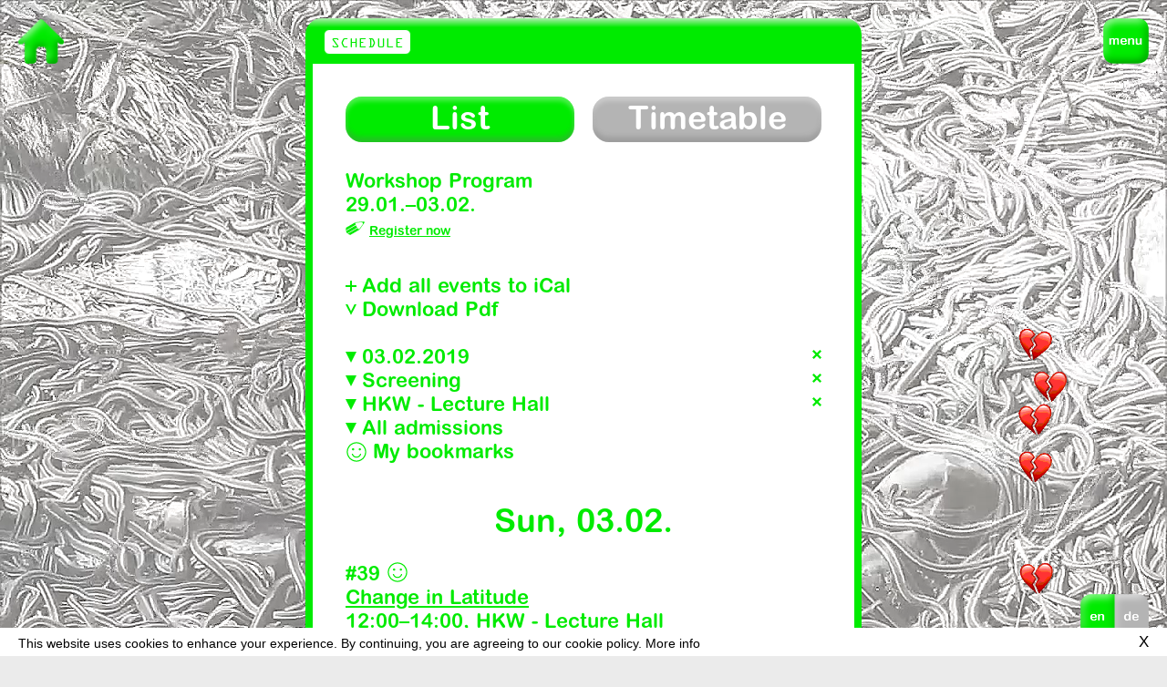

--- FILE ---
content_type: text/html; charset=utf-8
request_url: https://2019.transmediale.de/events/schedule/2019?field_festival_day=9051&taxonomy_vocabulary_3_tid=144&taxonomy_vocabulary_20_tid=584&field_admission_tid=All&flagged=All
body_size: 7535
content:
<!DOCTYPE html>
<html lang="en" dir="ltr">
<head>
  <meta http-equiv="Content-Type" content="text/html; charset=utf-8" />
<meta name="Generator" content="Drupal 7 (http://drupal.org)" />
  <title>Schedule 2019 | transmediale festival 2019</title>
  <meta name="viewport" content="width=device-width">
  <script>
  if ('visibilityState' in document) {
    // add enhanced class for styling in CSS
    document.documentElement.classList.add('enhanced');
  }
  </script>
    	<link href="/sites/default/themes/tm_19/css/style.css" rel="stylesheet" type="text/css" />
    <link href="/sites/all/modules/field_slideshow/field_slideshow.css" rel="stylesheet" type="text/css" />
    <link rel="stylesheet" href="/sites/all/libraries/mediaelement/build/mediaelementplayer.min.css?ocvkhc">
  <script type="text/javascript" src="https://2019.transmediale.de/sites/default/files/public/js/js_Pt6OpwTd6jcHLRIjrE-eSPLWMxWDkcyYrPTIrXDSON0.js"></script>
<script type="text/javascript" src="https://2019.transmediale.de/sites/default/files/public/js/js_nltJA8sLaGmcS4QPSe6q7H5XRHtUVfHGJeKB4GJa1m4.js"></script>
<script type="text/javascript" src="https://2019.transmediale.de/sites/default/files/public/js/js_mrlq5jHUOsaNeSQ32oC4yxr4RJVpqEYRl-EaalpdHHk.js"></script>
<script type="text/javascript" src="https://2019.transmediale.de/sites/default/files/public/js/js_pHSYcpqTuFqkzWSzDlKDI5Q2XCnHOhkI1cfMIaOn3MQ.js"></script>
<script type="text/javascript">
<!--//--><![CDATA[//><!--
jQuery.extend(Drupal.settings, {"basePath":"\/","pathPrefix":"","setHasJsCookie":0,"ajaxPageState":{"theme":"tm_19","theme_token":"EFIDlmm2clAOHczAubMu71r9eKP_OXhc3NuWm49NGBU","jquery_version":"1.12","jquery_version_token":"BXZKATe7IPMYam-nLXPj2Yxr-zAqcwAGggI0WMALRzY","js":{"sites\/all\/modules\/jquery_update\/replace\/jquery\/1.12\/jquery.min.js":1,"misc\/jquery-extend-3.4.0.js":1,"misc\/jquery-html-prefilter-3.5.0-backport.js":1,"misc\/jquery.once.js":1,"misc\/drupal.js":1,"sites\/all\/modules\/jquery_update\/js\/jquery_browser.js":1,"sites\/all\/modules\/jquery_update\/replace\/ui\/ui\/minified\/jquery.ui.core.min.js":1,"misc\/jquery.ba-bbq.js":1,"modules\/overlay\/overlay-parent.js":1,"sites\/all\/modules\/jquery_update\/replace\/ui\/external\/jquery.cookie.js":1,"sites\/all\/modules\/jquery_update\/replace\/jquery.form\/4\/jquery.form.min.js":1,"misc\/form-single-submit.js":1,"misc\/ajax.js":1,"sites\/all\/modules\/jquery_update\/js\/jquery_update.js":1,"sites\/default\/modules\/transmediale\/js\/pathologic.js":1,"sites\/all\/modules\/jcaption\/jcaption.js":1,"sites\/all\/modules\/better_exposed_filters\/better_exposed_filters.js":1,"sites\/all\/modules\/ctools\/js\/auto-submit.js":1,"sites\/all\/modules\/views_load_more\/views_load_more.js":1,"sites\/all\/modules\/flag\/theme\/flag.js":1,"sites\/all\/modules\/views\/js\/base.js":1,"misc\/progress.js":1,"sites\/all\/modules\/views\/js\/ajax_view.js":1},"css":{"modules\/system\/system.base.css":1,"modules\/system\/system.menus.css":1,"modules\/system\/system.messages.css":1,"modules\/system\/system.theme.css":1,"misc\/ui\/jquery.ui.core.css":1,"misc\/ui\/jquery.ui.theme.css":1,"modules\/overlay\/overlay-parent.css":1,"modules\/field\/theme\/field.css":1,"sites\/default\/modules\/footnotes\/footnotes.css":1,"modules\/node\/node.css":1,"modules\/user\/user.css":1,"sites\/all\/modules\/views\/css\/views.css":1,"sites\/all\/modules\/ckeditor\/css\/ckeditor.css":1,"sites\/all\/modules\/ctools\/css\/ctools.css":1,"sites\/all\/modules\/panels\/css\/panels.css":1,"sites\/all\/modules\/flag\/theme\/flag.css":1,"modules\/locale\/locale.css":1,"sites\/default\/themes\/tm_19\/css\/style.css":1,"sites\/default\/themes\/tm_19\/css\/tmp.css":1,"sites\/default\/themes\/tm_19\/css\/print.css":1}},"jcaption":{"jcaption_selectors":[".content .content img",".field-name-field-festival-text img",".node-type-image .field-name-field-image img"],"jcaption_alt_title":"title","jcaption_requireText":1,"jcaption_copyStyle":1,"jcaption_removeStyle":1,"jcaption_removeClass":1,"jcaption_removeAlign":1,"jcaption_copyAlignmentToClass":0,"jcaption_copyFloatToClass":1,"jcaption_copyClassToClass":1,"jcaption_autoWidth":1,"jcaption_keepLink":0,"jcaption_styleMarkup":"","jcaption_animate":0,"jcaption_showDuration":"200","jcaption_hideDuration":"200"},"overlay":{"paths":{"admin":"node\/*\/webform\nnode\/*\/webform\/*\nnode\/*\/webform-results\nnode\/*\/webform-results\/*\nnode\/*\/submission\/*\nfield-collection\/*\/*\/edit\nfield-collection\/*\/*\/delete\nfield-collection\/*\/add\/*\/*\nmedia\/*\/edit\nmedia\/*\/multiedit\nmedia\/*\/delete\nmedia\/browser\nmedia\/browser\/*\nnode\/*\/edit\nnode\/*\/delete\nnode\/*\/revisions\nnode\/*\/revisions\/*\/revert\nnode\/*\/revisions\/*\/delete\nnode\/add\nnode\/add\/*\noverlay\/dismiss-message\nadmin\nadmin\/*\nbatch\ntaxonomy\/term\/*\/edit\nuser\/*\/cancel\nuser\/*\/edit\nuser\/*\/edit\/*\nnode\/*\/modal\ntaxonomy\/*\/translate\ntaxonomy\/*\/translate\/*\nnode\/*\/translate","non_admin":"admin\/structure\/block\/demo\/*\nadmin\/reports\/status\/php"},"pathPrefixes":["de"],"ajaxCallback":"overlay-ajax"},"better_exposed_filters":{"datepicker":false,"slider":false,"settings":[],"autosubmit":false,"views":{"2019_events":{"displays":{"page":{"filters":{"field_festival_day":{"required":false},"taxonomy_vocabulary_3_tid":{"required":false},"taxonomy_vocabulary_20_tid":{"required":false},"field_admission_tid":{"required":false},"flagged":{"required":false}}}}}}},"urlIsAjaxTrusted":{"https:\/\/2019.transmediale.de\/events\/schedule\/2019":true,"\/views\/ajax":true},"flag":{"anonymous":true,"templates":{"bookmarks_53986":"\u003Cspan class=\u0022flag-wrapper flag-bookmarks flag-bookmarks-53986\u0022\u003E\n      \u003Ca href=\u0022\/flag\/unflag\/bookmarks\/53986?destination=events\/schedule\/2019%3Ffield_festival_day%3D9051%26taxonomy_vocabulary_3_tid%3D144%26taxonomy_vocabulary_20_tid%3D584%26field_admission_tid%3DAll%26flagged%3DAll\u0026amp;token=a44b39fe96a2659d3ccb13262361dfc7\u0022 title=\u0022Unbookmark this item\u0022 class=\u0022flag unflag-action flag-link-toggle\u0022 rel=\u0022nofollow\u0022\u003Eunbookmark\u003C\/a\u003E\u003Cspan class=\u0022flag-throbber\u0022\u003E\u0026nbsp;\u003C\/span\u003E\n    \u003C\/span\u003E\n","bookmarks_53932":"\u003Cspan class=\u0022flag-wrapper flag-bookmarks flag-bookmarks-53932\u0022\u003E\n      \u003Ca href=\u0022\/flag\/unflag\/bookmarks\/53932?destination=events\/schedule\/2019%3Ffield_festival_day%3D9051%26taxonomy_vocabulary_3_tid%3D144%26taxonomy_vocabulary_20_tid%3D584%26field_admission_tid%3DAll%26flagged%3DAll\u0026amp;token=d54779c137f9dcdc97b3ed1fbfd6567e\u0022 title=\u0022Unbookmark this item\u0022 class=\u0022flag unflag-action flag-link-toggle\u0022 rel=\u0022nofollow\u0022\u003Eunbookmark\u003C\/a\u003E\u003Cspan class=\u0022flag-throbber\u0022\u003E\u0026nbsp;\u003C\/span\u003E\n    \u003C\/span\u003E\n"}},"views":{"ajax_path":"\/views\/ajax","ajaxViews":{"views_dom_id:249576b6e2155979fcfc137b382d90ca":{"view_name":"2019_events","view_display_id":"page","view_args":"","view_path":"events\/schedule\/2019","view_base_path":"events\/schedule\/2019","view_dom_id":"249576b6e2155979fcfc137b382d90ca","pager_element":0}}}});
//--><!]]>
</script>
  
  <link rel="shortcut icon" href="/sites/default/themes/tm_19/img/icons/favicon.ico" type="image/x-icon" />
  <link rel="apple-touch-icon" sizes="57x57" href="/sites/default/themes/tm_19/img/icons/apple-touch-icon-57x57.png">
  <link rel="apple-touch-icon" sizes="60x60" href="/sites/default/themes/tm_19/img/icons/apple-touch-icon-60x60.png">
  <link rel="apple-touch-icon" sizes="72x72" href="/sites/default/themes/tm_19/img/icons/apple-touch-icon-72x72.png">
  <link rel="apple-touch-icon" sizes="76x76" href="/sites/default/themes/tm_19/img/icons/apple-touch-icon-76x76.png">
  <link rel="apple-touch-icon" sizes="114x114" href="/sites/default/themes/tm_19/img/icons/apple-touch-icon-114x114.png">
  <link rel="apple-touch-icon" sizes="120x120" href="/sites/default/themes/tm_19/img/icons/apple-touch-icon-120x120.png">
  <link rel="apple-touch-icon" sizes="144x144" href="/sites/default/themes/tm_19/img/icons/apple-touch-icon-144x144.png">
  <link rel="apple-touch-icon" sizes="152x152" href="/sites/default/themes/tm_19/img/icons/apple-touch-icon-152x152.png">
  <link rel="apple-touch-icon" sizes="180x180" href="/sites/default/themes/tm_19/img/icons/apple-touch-icon-180x180.png">
  <link rel="icon" type="image/png" href="/sites/default/themes/tm_19/img/icons/favicon-16x16.png" sizes="16x16">
  <link rel="icon" type="image/png" href="/sites/default/themes/tm_19/img/icons/favicon-32x32.png" sizes="32x32">
  <link rel="icon" type="image/png" href="/sites/default/themes/tm_19/img/icons/favicon-96x96.png" sizes="96x96">
  <link rel="icon" type="image/png" href="/sites/default/themes/tm_19/img/icons/android-chrome-192x192.png" sizes="192x192">
  <meta name="msapplication-square70x70logo" content="/sites/default/themes/tm_19/img/icons/smalltile.png" />
  <meta name="msapplication-square150x150logo" content="/sites/default/themes/tm_19/img/icons/mediumtile.png" />
  <meta name="msapplication-wide310x150logo" content="/sites/default/themes/tm_19/img/icons/widetile.png" />
  <meta name="msapplication-square310x310logo" content="/sites/default/themes/tm_19/img/icons/largetile.png" />

</head>
<body class="html not-front not-logged-in no-sidebars page-events page-events-schedule page-events-schedule- page-events-schedule-2019 domain-tm-19 i18n-en" >
  <div id="skip-link" class="visually-hidden">
    <a href="#main-content" class="element-invisible element-focusable">Skip to main content</a>
  </div>
    
  <div id="page-wrapper"><div id="page">

    <header id="header"><div class="section clearfix">

      
      
        <div class="region region-header">
    <div id="block-block-537" class="block block-block block-block-537">

    
  <div class="content">
    <p><a href="//archive.transmediale.de/home">transmediale/<br /><strong>art&amp;<br />
digitalculture</strong></a></p>
  </div>
</div>
  </div>


    </div></header> <!-- /.section, /#header -->

    	  <div class="region region-menu">
    <div id="block-block-462" class="block block-block block-block-462">

    
  <div class="content">
    <p><button class="nav--toggle" id="nav-toggle"><span>menu</span></button></p>
  </div>
</div>
<div id="block-menu-block-1" class="block block-menu-block block-menu-block-1">

    
  <div class="content">
    <div class="menu-block-wrapper menu-block-1 menu-name-main-menu parent-mlid-0 menu-level-1">
  <ul class="menu"><li class="first collapsed menu-mlid-74653"><a href="/archive">archive</a></li>
<li class="leaf menu-mlid-78163 festival-20"><a href="//2020.transmediale.de">festival</a></li>
<li class="leaf menu-mlid-78180 festival-20"><a href="//2020.transmediale.de/program">program</a></li>
<li class="leaf menu-mlid-78188 festival-20"><a href="//2020.transmediale.de/exhibition/concept">exhibition</a></li>
<li class="leaf menu-mlid-78199 festival-20"><a href="//2020.transmediale.de/events/schedule">schedule</a></li>
<li class="leaf menu-mlid-78176 festival-20"><a href="//2020.transmediale.de/participants">participants</a></li>
<li class="leaf menu-mlid-78186 festival-20"><a href="//2020.transmediale.de/visit">visit</a></li>
<li class="leaf menu-mlid-74649"><a href="//archive.transmediale.de/journal">journal</a></li>
<li class="leaf menu-mlid-74651"><a href="//archive.transmediale.de/resource/residency">residency</a></li>
<li class="last leaf menu-mlid-74656"><a href="//archive.transmediale.de/archive/publications">publications</a></li>
</ul></div>
  </div>
</div>
<div id="block-menu-menu-festival-2019" class="block block-menu block-menu-menu-festival-2019">

    
  <div class="content">
    <ul class="menu"><li class="first leaf"><a href="//2019.transmediale.de/theme" title="">festival</a></li>
<li class="leaf"><a href="//2019.transmediale.de/program/2019">program</a></li>
<li class="leaf"><a href="//2019.transmediale.de/events/schedule/2019">schedule</a></li>
<li class="leaf"><a href="//2019.transmediale.de/participants/2019">participants</a></li>
<li class="last leaf"><a href="//2019.transmediale.de/visit/2019">visit</a></li>
</ul>  </div>
</div>
<div id="block-block-538" class="block block-block block-block-538">

    
  <div class="content">
    <p><a href="https://2019.transmediale.de/theme">transmediale/<strong>festival</strong><br />
31.01.–03.02.2019<br />
HKW, <span class="arrowlink">Berlin</span></a></p>


  </div>
</div>
<div id="block-block-556" class="block block-block block-block-556">

    
  <div class="content">
    <p><a href="//transmediale.de/node/27501">newsletter</a></p>


  </div>
</div>
  </div>

    
    <div id="main-wrapper" class="main-wrapper"><div id="main" class="clearfix">

      <div class="grid-background">
        <div></div>
        <div></div>
        <div></div>
        <div></div>
        <div></div>
        <div></div>
        <div></div>
        <div></div>
        <div></div>
        <div></div>
        <div></div>
        <div></div>
      </div>

      <main id="content" class="column"><div class="section">
                <a id="main-content"></a>
                <h1 class="title" id="page-title">Schedule 2019</h1>                <div class="tabs"></div>                          <div class="region region-content">
    <div id="block-block-567" class="block block-block block-block-567">

    
  <div class="content">
    <div class="program-switch">
<a href="" class="active">List</a><br /><a href="/events/timetable/2019">Timetable</a>
</div>
  </div>
</div>
<div id="block-system-main" class="block block-system block-system-main">

    
  <div class="content">
    <div class="view view-2019-events view-id-2019_events view-display-id-page schedule-2019 view-dom-id-249576b6e2155979fcfc137b382d90ca">
            <div class="view-header">
      <style>
<!--/*--><![CDATA[/* ><!--*/

body.i18n-en p.de {display: none;}
body.i18n-de p.en {display: none;}

/*--><!]]>*/
</style><p class="en" style="margin-bottom: 34px;"><a href="/node/54009/" style="color: #00eb00;text-decoration: none;">Workshop Program<br />29.01.–03.02.</a><br /><a href="/node/54009/" class="penlink2"><span>Register now</span></a></p>
<p class="de" style="margin-bottom: 34px;"><a href="/node/54010" style="color: #00eb00;text-decoration: none;">Workshop-Programm<br />29.01.–03.02.</a><br /><a href="/node/54010" class="penlink2"><span>Jetzt registrieren</span></a></p>
<div class="download-link">
  <span onclick="location.href=window.location.pathname + '/ical.ics'" class="ical-download">Add all events to iCal</span><br /><span onclick="location.href='/sites/default/files/public/imce/festival-2019/transmediale2019_timetable.pdf'" class="pdf-download">Download Pdf</span>
 </div>
    </div>
  
      <div class="view-filters">
      <form class="ctools-auto-submit-full-form" action="https://2019.transmediale.de/events/schedule/2019" method="get" id="views-exposed-form-2019-events-page" accept-charset="UTF-8"><div><div class="views-exposed-form">
  <div class="views-exposed-widgets clearfix">
          <div id="edit-field-festival-day-wrapper" class="views-exposed-widget views-widget-filter-field_festival_day_tid">
                        <div class="views-widget">
          <div class="form-item form-type-select form-item-field-festival-day">
 <div class="bef-select-as-links"><div class="form-item">
 <div id="edit-field-festival-day-all" class="form-item form-type-bef-link form-item-edit-field-festival-day-all">
 <a href="https://2019.transmediale.de/events/schedule/2019?field_festival_day=All&amp;taxonomy_vocabulary_3_tid=144&amp;taxonomy_vocabulary_20_tid=584&amp;field_admission_tid=All&amp;flagged=All">All days</a>
</div>
<div id="edit-field-festival-day-9048" class="form-item form-type-bef-link form-item-edit-field-festival-day-9048">
 <a href="https://2019.transmediale.de/events/schedule/2019?field_festival_day=9048&amp;taxonomy_vocabulary_3_tid=144&amp;taxonomy_vocabulary_20_tid=584&amp;field_admission_tid=All&amp;flagged=All">31.01.2019</a>
</div>
<div id="edit-field-festival-day-9049" class="form-item form-type-bef-link form-item-edit-field-festival-day-9049">
 <a href="https://2019.transmediale.de/events/schedule/2019?field_festival_day=9049&amp;taxonomy_vocabulary_3_tid=144&amp;taxonomy_vocabulary_20_tid=584&amp;field_admission_tid=All&amp;flagged=All">01.02.2019</a>
</div>
<div id="edit-field-festival-day-9050" class="form-item form-type-bef-link form-item-edit-field-festival-day-9050">
 <a href="https://2019.transmediale.de/events/schedule/2019?field_festival_day=9050&amp;taxonomy_vocabulary_3_tid=144&amp;taxonomy_vocabulary_20_tid=584&amp;field_admission_tid=All&amp;flagged=All">02.02.2019</a>
</div>
<div id="edit-field-festival-day-9051" class="form-item form-type-bef-link form-item-edit-field-festival-day-9051">
 <a href="https://2019.transmediale.de/events/schedule/2019?field_festival_day=9051&amp;taxonomy_vocabulary_3_tid=144&amp;taxonomy_vocabulary_20_tid=584&amp;field_admission_tid=All&amp;flagged=All" class="active">03.02.2019</a>
</div>

</div>
<select style="display: none;" id="edit-field-festival-day" name="field_festival_day" class="form-select"><option value="All">All days</option><option value="9048">31.01.2019</option><option value="9049">01.02.2019</option><option value="9050">02.02.2019</option><option value="9051" selected="selected">03.02.2019</option></select><input type="hidden" class="bef-new-value" name="field_festival_day" value="9051" /></div>
</div>
        </div>
              </div>
          <div id="edit-taxonomy-vocabulary-3-tid-wrapper" class="views-exposed-widget views-widget-filter-taxonomy_vocabulary_3_tid">
                        <div class="views-widget">
          <div class="form-item form-type-select form-item-taxonomy-vocabulary-3-tid">
 <div class="bef-select-as-links"><div class="form-item">
 <div id="edit-taxonomy-vocabulary-3-tid-all" class="form-item form-type-bef-link form-item-edit-taxonomy-vocabulary-3-tid-all">
 <a href="https://2019.transmediale.de/events/schedule/2019?field_festival_day=9051&amp;taxonomy_vocabulary_3_tid=All&amp;taxonomy_vocabulary_20_tid=584&amp;field_admission_tid=All&amp;flagged=All">All formats</a>
</div>
<div id="edit-taxonomy-vocabulary-3-tid-9087" class="form-item form-type-bef-link form-item-edit-taxonomy-vocabulary-3-tid-9087">
 <a href="https://2019.transmediale.de/events/schedule/2019?field_festival_day=9051&amp;taxonomy_vocabulary_3_tid=9087&amp;taxonomy_vocabulary_20_tid=584&amp;field_admission_tid=All&amp;flagged=All">Discussion</a>
</div>
<div id="edit-taxonomy-vocabulary-3-tid-8755" class="form-item form-type-bef-link form-item-edit-taxonomy-vocabulary-3-tid-8755">
 <a href="https://2019.transmediale.de/events/schedule/2019?field_festival_day=9051&amp;taxonomy_vocabulary_3_tid=8755&amp;taxonomy_vocabulary_20_tid=584&amp;field_admission_tid=All&amp;flagged=All">Keynote</a>
</div>
<div id="edit-taxonomy-vocabulary-3-tid-8756" class="form-item form-type-bef-link form-item-edit-taxonomy-vocabulary-3-tid-8756">
 <a href="https://2019.transmediale.de/events/schedule/2019?field_festival_day=9051&amp;taxonomy_vocabulary_3_tid=8756&amp;taxonomy_vocabulary_20_tid=584&amp;field_admission_tid=All&amp;flagged=All">Panel</a>
</div>
<div id="edit-taxonomy-vocabulary-3-tid-140" class="form-item form-type-bef-link form-item-edit-taxonomy-vocabulary-3-tid-140">
 <a href="https://2019.transmediale.de/events/schedule/2019?field_festival_day=9051&amp;taxonomy_vocabulary_3_tid=140&amp;taxonomy_vocabulary_20_tid=584&amp;field_admission_tid=All&amp;flagged=All">Performance</a>
</div>
<div id="edit-taxonomy-vocabulary-3-tid-144" class="form-item form-type-bef-link form-item-edit-taxonomy-vocabulary-3-tid-144">
 <a href="https://2019.transmediale.de/events/schedule/2019?field_festival_day=9051&amp;taxonomy_vocabulary_3_tid=144&amp;taxonomy_vocabulary_20_tid=584&amp;field_admission_tid=All&amp;flagged=All" class="active">Screening</a>
</div>
<div id="edit-taxonomy-vocabulary-3-tid-146" class="form-item form-type-bef-link form-item-edit-taxonomy-vocabulary-3-tid-146">
 <a href="https://2019.transmediale.de/events/schedule/2019?field_festival_day=9051&amp;taxonomy_vocabulary_3_tid=146&amp;taxonomy_vocabulary_20_tid=584&amp;field_admission_tid=All&amp;flagged=All">Talk</a>
</div>

</div>
<select style="display: none;" id="edit-taxonomy-vocabulary-3-tid" name="taxonomy_vocabulary_3_tid" class="form-select"><option value="All">All formats</option><option value="9087">Discussion</option><option value="8755">Keynote</option><option value="8756">Panel</option><option value="140">Performance</option><option value="144" selected="selected">Screening</option><option value="146">Talk</option></select><input type="hidden" class="bef-new-value" name="taxonomy_vocabulary_3_tid" value="144" /></div>
</div>
        </div>
              </div>
          <div id="edit-taxonomy-vocabulary-20-tid-wrapper" class="views-exposed-widget views-widget-filter-taxonomy_vocabulary_20_tid">
                        <div class="views-widget">
          <div class="form-item form-type-select form-item-taxonomy-vocabulary-20-tid">
 <div class="bef-select-as-links"><div class="form-item">
 <div id="edit-taxonomy-vocabulary-20-tid-all" class="form-item form-type-bef-link form-item-edit-taxonomy-vocabulary-20-tid-all">
 <a href="https://2019.transmediale.de/events/schedule/2019?field_festival_day=9051&amp;taxonomy_vocabulary_3_tid=144&amp;taxonomy_vocabulary_20_tid=All&amp;field_admission_tid=All&amp;flagged=All">All venues</a>
</div>
<div id="edit-taxonomy-vocabulary-20-tid-8922" class="form-item form-type-bef-link form-item-edit-taxonomy-vocabulary-20-tid-8922">
 <a href="https://2019.transmediale.de/events/schedule/2019?field_festival_day=9051&amp;taxonomy_vocabulary_3_tid=144&amp;taxonomy_vocabulary_20_tid=8922&amp;field_admission_tid=All&amp;flagged=All">HKW - Exhibition Hall 1</a>
</div>
<div id="edit-taxonomy-vocabulary-20-tid-584" class="form-item form-type-bef-link form-item-edit-taxonomy-vocabulary-20-tid-584">
 <a href="https://2019.transmediale.de/events/schedule/2019?field_festival_day=9051&amp;taxonomy_vocabulary_3_tid=144&amp;taxonomy_vocabulary_20_tid=584&amp;field_admission_tid=All&amp;flagged=All" class="active">HKW - Lecture Hall</a>
</div>
<div id="edit-taxonomy-vocabulary-20-tid-582" class="form-item form-type-bef-link form-item-edit-taxonomy-vocabulary-20-tid-582">
 <a href="https://2019.transmediale.de/events/schedule/2019?field_festival_day=9051&amp;taxonomy_vocabulary_3_tid=144&amp;taxonomy_vocabulary_20_tid=582&amp;field_admission_tid=All&amp;flagged=All">Auditorium</a>
</div>
<div id="edit-taxonomy-vocabulary-20-tid-585" class="form-item form-type-bef-link form-item-edit-taxonomy-vocabulary-20-tid-585">
 <a href="https://2019.transmediale.de/events/schedule/2019?field_festival_day=9051&amp;taxonomy_vocabulary_3_tid=144&amp;taxonomy_vocabulary_20_tid=585&amp;field_admission_tid=All&amp;flagged=All">Café Stage</a>
</div>

</div>
<select style="display: none;" id="edit-taxonomy-vocabulary-20-tid" name="taxonomy_vocabulary_20_tid" class="form-select"><option value="All">All venues</option><option value="8922">HKW - Exhibition Hall 1</option><option value="584" selected="selected">HKW - Lecture Hall</option><option value="582">Auditorium</option><option value="585">Café Stage</option></select><input type="hidden" class="bef-new-value" name="taxonomy_vocabulary_20_tid" value="584" /></div>
</div>
        </div>
              </div>
          <div id="edit-field-admission-tid-wrapper" class="views-exposed-widget views-widget-filter-field_admission_tid">
                        <div class="views-widget">
          <div class="form-item form-type-select form-item-field-admission-tid">
 <div class="bef-select-as-links"><div class="form-item">
 <div id="edit-field-admission-tid-all" class="form-item form-type-bef-link form-item-edit-field-admission-tid-all">
 <a href="https://2019.transmediale.de/events/schedule/2019?field_festival_day=9051&amp;taxonomy_vocabulary_3_tid=144&amp;taxonomy_vocabulary_20_tid=584&amp;field_admission_tid=All&amp;flagged=All" class="active">All admissions</a>
</div>
<div id="edit-field-admission-tid-9042" class="form-item form-type-bef-link form-item-edit-field-admission-tid-9042">
 <a href="https://2019.transmediale.de/events/schedule/2019?field_festival_day=9051&amp;taxonomy_vocabulary_3_tid=144&amp;taxonomy_vocabulary_20_tid=584&amp;field_admission_tid=9042&amp;flagged=All">Free</a>
</div>
<div id="edit-field-admission-tid-9046" class="form-item form-type-bef-link form-item-edit-field-admission-tid-9046">
 <a href="https://2019.transmediale.de/events/schedule/2019?field_festival_day=9051&amp;taxonomy_vocabulary_3_tid=144&amp;taxonomy_vocabulary_20_tid=584&amp;field_admission_tid=9046&amp;flagged=All">Passes and Single Tickets</a>
</div>
<div id="edit-field-admission-tid-9045" class="form-item form-type-bef-link form-item-edit-field-admission-tid-9045">
 <a href="https://2019.transmediale.de/events/schedule/2019?field_festival_day=9051&amp;taxonomy_vocabulary_3_tid=144&amp;taxonomy_vocabulary_20_tid=584&amp;field_admission_tid=9045&amp;flagged=All">Single Tickets only</a>
</div>

</div>
<select style="display: none;" id="edit-field-admission-tid" name="field_admission_tid" class="form-select"><option value="All" selected="selected">All admissions</option><option value="9042">Free</option><option value="9046">Passes and Single Tickets</option><option value="9045">Single Tickets only</option></select><input type="hidden" class="bef-new-value" name="field_admission_tid" value="All" /></div>
</div>
        </div>
              </div>
          <div id="edit-flagged-wrapper" class="views-exposed-widget views-widget-filter-flagged">
                        <div class="views-widget">
          <div class="form-item form-type-select form-item-flagged">
 <div class="bef-select-as-links"><div class="form-item">
 <div id="edit-flagged-all" class="form-item form-type-bef-link form-item-edit-flagged-all">
 <a href="https://2019.transmediale.de/events/schedule/2019?field_festival_day=9051&amp;taxonomy_vocabulary_3_tid=144&amp;taxonomy_vocabulary_20_tid=584&amp;field_admission_tid=All&amp;flagged=All" class="active">My bookmarks</a>
</div>
<div id="edit-flagged-1" class="form-item form-type-bef-link form-item-edit-flagged-1">
 <a href="https://2019.transmediale.de/events/schedule/2019?field_festival_day=9051&amp;taxonomy_vocabulary_3_tid=144&amp;taxonomy_vocabulary_20_tid=584&amp;field_admission_tid=All&amp;flagged=1"> My bookmarks</a>
</div>

<div class="description"><div class="ical-link" onCLick="location.href='https://2019.transmediale.de/events/schedule/2019/ical.ics?f=1'"><span class="ical-path">Add bookmarked events to iCal</span></div>

<!-- <div class="reset-button" onCLick="location.href='https://2019.transmediale.de/events/schedule/2019'">Reset</div> --></div>
</div>
<select style="display: none;" id="edit-flagged" name="flagged" class="form-select"><option value="All" selected="selected">My bookmarks</option><option value="1"> My bookmarks</option></select><input type="hidden" class="bef-new-value" name="flagged" value="All" /></div>
</div>
        </div>
              </div>
                    <div class="views-exposed-widget views-submit-button">
      <input class="ctools-use-ajax ctools-auto-submit-click js-hide element-hidden form-submit" type="submit" id="edit-submit-2019-events" value="Apply" />    </div>
      </div>
</div>
</div></form>    </div>
  
  
      <div class="view-content">
      <div class="item-list">      <h3><span  class="date-display-single">Sun, 03.02.</span></h3>
    <ul>          <li class="views-row views-row-1 views-row-odd views-row-first">  
  <div class="views-field views-field-nothing-1">        <span class="field-content views-field-field-indexnr">#39 <span class="flag-wrapper flag-bookmarks flag-bookmarks-53986">
      <a href="/flag/flag/bookmarks/53986?destination=events/schedule/2019%3Ffield_festival_day%3D9051%26taxonomy_vocabulary_3_tid%3D144%26taxonomy_vocabulary_20_tid%3D584%26field_admission_tid%3DAll%26flagged%3DAll&amp;token=a44b39fe96a2659d3ccb13262361dfc7" title="Bookmark this item" class="flag flag-action flag-link-toggle" rel="nofollow">bookmark</a><span class="flag-throbber">&nbsp;</span>
    </span>
</span>  </div>  
  <div class="views-field views-field-title">        <span class="field-content"><a href="https://redirect.transmediale.de/content/change-in-latitude">Change in Latitude</a></span>  </div>  
  <div class="views-field views-field-nothing">        <span class="field-content font-bold"><span  class="date-display-single"><span class="date-display-range"><span class="date-display-start">12:00</span>–<span class="date-display-end">14:00</span></span></span>, HKW - Lecture Hall</span>  </div>  
  <div class="views-field views-field-taxonomy-vocabulary-3">        <div class="field-content font-bold">Screening</div>  </div>  
  <div>    <span>With</span>    <span>Graeme Arnfield, Stephanie Comilang, Filipa César, Louis Henderson</span>  </div>  
  <div class="views-field views-field-field-admission">        <div class="field-content"><div class="adminssion-tid-9046 ">* Passes and Single Tickets </div></div>  </div></li>
          <li class="views-row views-row-2 views-row-even views-row-last">  
  <div class="views-field views-field-nothing-1">        <span class="field-content views-field-field-indexnr">#43 <span class="flag-wrapper flag-bookmarks flag-bookmarks-53932">
      <a href="/flag/flag/bookmarks/53932?destination=events/schedule/2019%3Ffield_festival_day%3D9051%26taxonomy_vocabulary_3_tid%3D144%26taxonomy_vocabulary_20_tid%3D584%26field_admission_tid%3DAll%26flagged%3DAll&amp;token=d54779c137f9dcdc97b3ed1fbfd6567e" title="Bookmark this item" class="flag flag-action flag-link-toggle" rel="nofollow">bookmark</a><span class="flag-throbber">&nbsp;</span>
    </span>
</span>  </div>  
  <div class="views-field views-field-title">        <span class="field-content"><a href="https://redirect.transmediale.de/content/real-performance">Real Performance</a></span>  </div>  
  <div class="views-field views-field-nothing">        <span class="field-content font-bold"><span  class="date-display-single"><span class="date-display-range"><span class="date-display-start">14:30</span>–<span class="date-display-end">21:00</span></span></span>, HKW - Lecture Hall</span>  </div>  
  <div class="views-field views-field-taxonomy-vocabulary-3">        <div class="field-content font-bold">Screening</div>  </div>  
  <div class="views-field views-field-field-admission">        <div class="field-content"><div class="adminssion-tid-9042 ">* Free </div></div>  </div></li>
      </ul></div>    </div>
  
  
  
  
  
  
</div>  </div>
</div>
<div id="block-block-568" class="block block-block block-block-568">

    
  <div class="content">
    <p><a class="marker" href="/events/schedule">Schedule</a></p>
  </div>
</div>
  </div>
              </div></main> <!-- /.section, /#content -->

      
    </div></div> <!-- /#main, /#main-wrapper -->

    <footer id="footer"><div class="section">
      <div class="footer-inner">
      	  <div class="region region-footer">
    <div id="block-menu-menu-footer-menu" class="block block-menu block-menu-menu-footer-menu">

    
  <div class="content">
    <ul class="menu"><li class="first leaf"><a href="//transmediale.de/about">about</a></li>
<li class="leaf"><a href="//transmediale.de/press">press</a></li>
<li class="leaf"><a href="http://eepurl.com/dD4Dwz">newsletter</a></li>
<li class="last leaf"><a href="https://telegram.me/transmediale" title="">telegram</a></li>
</ul>  </div>
</div>
<div id="block-block-460" class="block block-block block-block-460">

    
  <div class="content">
    <p>transmediale e.V., Gerichtstr. 35, D-13347 Berlin<br />
+49 (0)30 959 994 231, info[at]transmediale.de</p>


  </div>
</div>
<div id="block-block-484" class="block block-block block-block-484">

    
  <div class="content">
    <p class="menu">The festival has been funded as a cultural institution of excellence by <a href="http://www.kulturstiftung-des-bundes.de/cms/en/index.html" target="_blank">Kulturstiftung des Bundes (German Federal Cultural Foundation)</a> since 2004. See all our <a href="/node/27489">supporters</a>.</p>
  </div>
</div>
<div id="block-menu-menu-footer-menu-2" class="block block-menu block-menu-menu-footer-menu-2">

    
  <div class="content">
    <ul class="menu"><li class="first leaf"><a href="https://archive.transmediale.de/data-privacy" title="">data privacy</a></li>
<li class="last leaf"><a href="https://archive.transmediale.de/imprint" title="">imprint</a></li>
</ul>  </div>
</div>
<div id="block-menu-block-9" class="block block-menu-block block-menu-block-9">

    
  <div class="content">
    <div class="menu-block-wrapper menu-block-9 menu-name-menu-top-menu parent-mlid-0 menu-level-1">
  <ul class="menu"><li class="first last leaf menu-mlid-77446"><a href="//tmdev.transmediale.de/search/api">search</a></li>
</ul></div>
  </div>
</div>
<div id="block-block-478" class="block block-block block-block-478">

    
  <div class="content">
    <form action="/search/api" method="get" name="search" id="search">
  <label for="query">Suche</label><br /><input type="text" name="query" placeholder="Suche" autocomplete="off" /><br /><input type="submit" value="Search" /><br /></form>
<p><button class="search-close">Close Search</button></p>
  </div>
</div>
<div id="block-locale-language" class="block block-locale block-locale-language">

    
  <div class="content">
    <ul class="language-switcher-locale-url"><li class="de first"><a href="/de/events/schedule/2019" class="language-link" xml:lang="de">deutsch</a></li>
<li class="en last active"><a href="/events/schedule/2019" class="language-link active" xml:lang="en">english</a></li>
</ul>  </div>
</div>
<div id="block-block-488" class="block block-block block-block-488">

    
  <div class="content">
    <script>
<!--//--><![CDATA[// ><!--

// Set to the same value as the web property used on the site
var gaProperty = 'UA-11841630-3';
 
// Disable tracking if the opt-out cookie exists.
var disableStr = 'ga-disable-' + gaProperty;
if (document.cookie.indexOf(disableStr + '=true') > -1) {
  window[disableStr] = true;
}
 
// Opt-out function
function gaOptout() {
  document.cookie = disableStr + '=true; expires=Thu, 31 Dec 2099 23:59:59 UTC; path=/';
  window[disableStr] = true;
}

//--><!]]>
</script><script>
<!--//--><![CDATA[// ><!--

  (function(i,s,o,g,r,a,m){i['GoogleAnalyticsObject']=r;i[r]=i[r]||function(){
  (i[r].q=i[r].q||[]).push(arguments)},i[r].l=1*new Date();a=s.createElement(o),
  m=s.getElementsByTagName(o)[0];a.async=1;a.src=g;m.parentNode.insertBefore(a,m)
  })(window,document,'script','https://www.google-analytics.com/analytics.js','ga');

  ga('create', 'UA-11841630-3', 'auto');
  ga('set', 'anonymizeIp', true);
  ga('send', 'pageview');


//--><!]]>
</script>  </div>
</div>
<div id="block-block-483" class="block block-block block-block-483">

    
  <div class="content">
    <!-- Begin Cookie Consent plugin by Silktide - http://silktide.com/cookieconsent --><script type="text/javascript">
<!--//--><![CDATA[// ><!--

    window.cookieconsent_options = {"message":"This website uses cookies to enhance your experience. By continuing, you are agreeing to our cookie policy.","dismiss":"X","learnMore":"More info","link":"//www.transmediale.de/node/38131","theme":"light-bottom"};

//--><!]]>
</script><script type="text/javascript" src="//cdnjs.cloudflare.com/ajax/libs/cookieconsent2/1.0.10/cookieconsent.min.js"></script><!-- End Cookie Consent plugin -->  </div>
</div>
  </div>
      </div>
    </div></footer> <!-- /.section, /#footer -->

  </div></div> <!-- /#page, /#page-wrapper -->
        <script src="/sites/default/themes/tm_19/js/script.js"></script>
    </body>
</html>



--- FILE ---
content_type: image/svg+xml
request_url: https://2019.transmediale.de/sites/default/themes/tm_19/img/download_pdf.svg
body_size: 43390
content:
<?xml version="1.0" encoding="utf-8"?>
<!-- Generator: Adobe Illustrator 19.0.0, SVG Export Plug-In . SVG Version: 6.00 Build 0)  -->
<svg version="1.1" id="Ebene_1" xmlns="http://www.w3.org/2000/svg" xmlns:xlink="http://www.w3.org/1999/xlink" x="0px" y="0px"
	 viewBox="0 0 12 12" style="enable-background:new 0 0 12 12;" xml:space="preserve">
<metadata><?xpacket begin="﻿" id="W5M0MpCehiHzreSzNTczkc9d"?>
<x:xmpmeta xmlns:x="adobe:ns:meta/" x:xmptk="Adobe XMP Core 5.6-c067 79.157747, 2015/03/30-23:40:42        ">
   <rdf:RDF xmlns:rdf="http://www.w3.org/1999/02/22-rdf-syntax-ns#">
      <rdf:Description rdf:about=""
            xmlns:dc="http://purl.org/dc/elements/1.1/"
            xmlns:xmp="http://ns.adobe.com/xap/1.0/"
            xmlns:xmpGImg="http://ns.adobe.com/xap/1.0/g/img/"
            xmlns:xmpMM="http://ns.adobe.com/xap/1.0/mm/"
            xmlns:stRef="http://ns.adobe.com/xap/1.0/sType/ResourceRef#"
            xmlns:stEvt="http://ns.adobe.com/xap/1.0/sType/ResourceEvent#"
            xmlns:illustrator="http://ns.adobe.com/illustrator/1.0/"
            xmlns:xmpTPg="http://ns.adobe.com/xap/1.0/t/pg/"
            xmlns:stDim="http://ns.adobe.com/xap/1.0/sType/Dimensions#"
            xmlns:xmpG="http://ns.adobe.com/xap/1.0/g/"
            xmlns:pdf="http://ns.adobe.com/pdf/1.3/">
         <dc:format>image/svg+xml</dc:format>
         <dc:title>
            <rdf:Alt>
               <rdf:li xml:lang="x-default">Web</rdf:li>
            </rdf:Alt>
         </dc:title>
         <xmp:CreatorTool>Adobe Illustrator CC 2015 (Macintosh)</xmp:CreatorTool>
         <xmp:CreateDate>2019-01-25T14:06:11+01:00</xmp:CreateDate>
         <xmp:ModifyDate>2019-01-25T14:06:12+01:00</xmp:ModifyDate>
         <xmp:MetadataDate>2019-01-25T14:06:12+01:00</xmp:MetadataDate>
         <xmp:Thumbnails>
            <rdf:Alt>
               <rdf:li rdf:parseType="Resource">
                  <xmpGImg:width>256</xmpGImg:width>
                  <xmpGImg:height>256</xmpGImg:height>
                  <xmpGImg:format>JPEG</xmpGImg:format>
                  <xmpGImg:image>/9j/4AAQSkZJRgABAgEASABIAAD/7QAsUGhvdG9zaG9wIDMuMAA4QklNA+0AAAAAABAASAAAAAEA&#xA;AQBIAAAAAQAB/+4ADkFkb2JlAGTAAAAAAf/bAIQABgQEBAUEBgUFBgkGBQYJCwgGBggLDAoKCwoK&#xA;DBAMDAwMDAwQDA4PEA8ODBMTFBQTExwbGxscHx8fHx8fHx8fHwEHBwcNDA0YEBAYGhURFRofHx8f&#xA;Hx8fHx8fHx8fHx8fHx8fHx8fHx8fHx8fHx8fHx8fHx8fHx8fHx8fHx8fHx8f/8AAEQgBAAEAAwER&#xA;AAIRAQMRAf/EAaIAAAAHAQEBAQEAAAAAAAAAAAQFAwIGAQAHCAkKCwEAAgIDAQEBAQEAAAAAAAAA&#xA;AQACAwQFBgcICQoLEAACAQMDAgQCBgcDBAIGAnMBAgMRBAAFIRIxQVEGE2EicYEUMpGhBxWxQiPB&#xA;UtHhMxZi8CRygvElQzRTkqKyY3PCNUQnk6OzNhdUZHTD0uIIJoMJChgZhJRFRqS0VtNVKBry4/PE&#xA;1OT0ZXWFlaW1xdXl9WZ2hpamtsbW5vY3R1dnd4eXp7fH1+f3OEhYaHiImKi4yNjo+Ck5SVlpeYmZ&#xA;qbnJ2en5KjpKWmp6ipqqusra6voRAAICAQIDBQUEBQYECAMDbQEAAhEDBCESMUEFURNhIgZxgZEy&#xA;obHwFMHR4SNCFVJicvEzJDRDghaSUyWiY7LCB3PSNeJEgxdUkwgJChgZJjZFGidkdFU38qOzwygp&#xA;0+PzhJSktMTU5PRldYWVpbXF1eX1RlZmdoaWprbG1ub2R1dnd4eXp7fH1+f3OEhYaHiImKi4yNjo&#xA;+DlJWWl5iZmpucnZ6fkqOkpaanqKmqq6ytrq+v/aAAwDAQACEQMRAD8A655p0n9HarIqLS3m/eQ+&#xA;ABO6/wCxOeddsaLwM5A+mW4/V8HR6rFwT8ik+apx3Yq7FXYq7FXpnlTVv0hpSc2rcW/7uXxNB8Lf&#xA;SM9D7F1vj4Bf1R2P6C7vS5eOHmE5zbuS7FXYq7FXYq7FXYq7FXYq7FXYq7FXYq7FXYq7FXYq7FUl&#xA;826r9Q0p1Q0uLmsUXiAR8TfQM0/bet8DAQPqnsP0lxdXl4IeZeaZ566V2KuxV2KuxVOPK2k/pHVY&#xA;1da28P7ybwIB2X/ZHNr2PovHzgH6Y7n9XxcjS4uOfkGZebdJ+v6UzItbi2rJF4kAfEv0jOt7b0Xj&#xA;4CR9UNx+kOy1eLjh5h5rnnrpXYq7FXYq7FU68qat+j9VTm1Le4/dy+Aqfhb6Dm27F1vgZxf0y2P6&#xA;C5Oly8E/IvS89Ed27FXYq7FXYq7FXYq7FXYq7FXYq7FXYq7FXYq7FXYq7FXmnmvVv0hqr8Grb2/7&#xA;uLwND8TfSc877a1vj5zX0x2H6S6TVZeOfkElzUuM7FXYq7FXYq9K8paT9Q0pWdaXFzSSXxAI+Ffo&#xA;GehdiaLwMAJ+qe5/QHdaTFwQ8ynebhynmfmvSf0dqr+mtLef95DToK/aX6D+Ged9s6LwM5r6Jbj9&#xA;I+DpNVi4J+RSbNS4zsVdirsVdir0zypq36Q0pObVuLf93L4mg+FvpGeh9i63x8Av6o7H9Bd3pcvH&#xA;DzCc5t3JdirsVdirsVdirsVdirsVdirsVdirsVdirsVdiqT+atU/R+kyFGpPP+6hp1BP2m+gZqe2&#xA;dZ4GA19Utg42qy8EPMvMs87dI7FXYq7FXYqnHlbSf0jqiB1rbwUkm8CB0X/ZH8M2vY2i8fOL+iO5&#xA;/V8XJ0uLjn5B6bnoru3Yqk3mvSf0hpT8FrcW/wC8i8TQfEv0jNR21ovHwGvqjuP0hxtVi44eYeZ5&#xA;546R2KuxV2KuxVOvKmrfo/VU5tS3uP3cvgKn4W+g5tuxdb4GcX9Mtj+guTpcvBPyL0vPRHduxV2K&#xA;uxV2KuxV2KuxV2KuxV2KuxV2KuxV2KuxV5r5t1b6/qrqjVt7ascXgSD8TfSc897b1vj5yB9MNh+k&#xA;ul1eXjn5BJM07iuxV2KuxV2KvTPKmk/o/Sk5rS4uP3kviKj4V+gZ6H2LovAwC/qluf0B3elxcEPM&#xA;pzm3cl2KuxV5r5s0kafqjGNaW9x+8i8Af2l+g55523ovAzmvoluP0h0mrxcE9uRSTNQ4zsVdirsV&#xA;dir0zypq36Q0pObVuLf93L4mg+FvpGeh9i63x8Av6o7H9Bd3pcvHDzCc5t3JdirsVdirsVdirsVd&#xA;irsVdirsVdirsVdiqU+Z9V/R2lSOhpPL+7h8eR6t/sRvmr7X1v5fASPqlsPx5OPqcvBDzeYZ5y6N&#xA;2KuxV2KuxVOvKmk/pDVU5rW3t/3kvgaH4V+k5tuxdF4+cX9Mdz+gOTpcXHPyD0vPRHduxV2KuxVK&#xA;PNOk/pHSpFRa3EP7yHxJA3X/AGQzVds6Lx8BA+qO4/V8XH1WLjh5h5jnnTo3Yq7FXYq7FU78paqL&#xA;DVkDmkFx+6k8ASfhb6Dm37E1ngZxf0z2P6C5Oky8E/IvSs9Dd27FXYq7FXYq7FXYq7FXYq7FXYq7&#xA;FXYq7FXm/nDVfrurNGjVgtaxpToW/bP37fRnn/bus8bOQPphsP0/jydLrMvFOugSLNK4rsVdirsV&#xA;dir03yrpH6O0tA4pcT0km8QSNl/2I/HPROxtF+Xwi/rluf1fB3elxcEPMpxm2cl2KuxV2KuxV5t5&#xA;u0n6hqjPGtLe5rJH4A1+JfoOefduaLwM1j6J7j9IdLq8XBPbkUjzTOK7FXYq7FXYq9O8rat+kdKj&#xA;Z2rcQ/u5vEkDZv8AZDPRextb4+AE/VHY/r+LvNLl44eYTfNq5DsVdirsVdirsVdirsVdirsVdirs&#xA;VSvzLqv6N0qSVTSeT93B48m7/wCxG+aztbW/l8BkPqOw9/7GjU5eCF9Xl2ecOidirsVdirsVTvyl&#xA;pP1/VUZ1rb21JJfAkH4V+k5uOxNF4+cE/TDc/oDlaTFxz8g9Kz0J3TsVdirsVdirsVSnzPpX6R0q&#xA;REFZ4v3kPjyHVf8AZDbNX2vovzGAgfVHcfjzcfU4uOHm8wzzl0bsVdirsVdiqd+UtW+oaqiu1Le5&#xA;pHL4Ak/C30HNx2JrfAzgH6Z7H9BcrSZeCfkXpWehO6dirsVdirsVdirsVdirsVdirsVdirzrznqv&#xA;13VDDGawWlY18C/7Z/h9GcD29rfGzcI+mG3x6/q+DptZl4p10DH80biOxV2KuxV2KvTvK2k/o7So&#xA;1daXE37ybxBI2X/YjPRextF4GAA/VLc/q+DvNLi4IeZTfNq5DsVdirsVdirsVdirzjzhpH1DUzLG&#xA;KW91WRPANX41+/f6c8/7d0Xg5uIfTPf49Q6XV4uCVjkUhzSuK7FXYq7FXYq9O8rat+kdKjZ2rcQ/&#xA;u5vEkDZv9kM9F7G1vj4AT9Udj+v4u80uXjh5hN82rkOxV2KuxV2KuxV2KuxV2KuxVLPMWqfo3SpZ&#xA;1NJm/dw/67d/oG+a7tTWfl8BkPq5D3/s5tGoy8ECery4kk1O5PU55s6JrFXYq7FXYqnvlDSfr+qq&#xA;8i1t7akklehb9hfv3zc9h6Lxs9n6Ybn9AcrSYuOfkHpGegu6dirsVdirsVdirsVdiqV+ZdK/SWlS&#xA;RKKzx/vIPHkvb/ZDbNZ2tovzGAxH1Dce/wDa0anFxwrq8uzzh0TsVdirsVdiqd+UtW+oaqiu1Le5&#xA;pHL4Ak/C30HNx2JrfAzgH6Z7H9BcrSZeCfkXpWehO6dirsVdirsVdirsVdirsVdirzvzpq31zU/q&#xA;0bVgtKpt0Mh+2fo6ZwXb+t8XNwD6YbfHr+p0+sy8UqHIMezROG7FXYq7FXYq9P8ALGlfo7So0cUn&#xA;l/eTePI9F/2I2z0bsjRfl8AB+qW5/Hk7zTYuCHmm2bRyHYq7FXYq7FXYq7FXYq7FXnPnHSPqOpma&#xA;MUt7urr4B/21/jnAdu6Hwc3EPpnv8ev63TazFwyscikGaRxHYq7FXYq7FXp3lbVv0jpUbO1biH93&#xA;N4kgbN/shnovY2t8fACfqjsf1/F3mly8cPMJvm1ch2KuxV2KuxV2KuxV2Kpdr+prpulzXFf3pHCE&#xA;eLt0+7rmB2nrBp8Jn15D3/jdpz5eCBLywkkkk1J3JOeaE26FrFXYq7FXYqnvlDSfr+qLI61t7Wkk&#xA;ngW/YX7983PYei8bNZ+mG5/QHK0mLjnfQPSM9Bd07FXYq7FXYq7FXYq7FXYq7FUs8x6UNS0uWFRW&#xA;ZP3kB/y17fSNs13auj/MYDEfUNx7/wBvJo1GLjhXV5cQQaHYjqM82dE1irsVdirsVTvylq31DVUV&#xA;2pb3NI5fAEn4W+g5uOxNb4GcA/TPY/oLlaTLwT8i9Kz0J3TsVdirsVdirsVdirsVee+dtV+tal9U&#xA;Q/ubSqn3kP2vu6ZwntBrfEzeGPph9/X9Tp9bl4pV0DHM0DhuxV2KuxV2KvUfLWlfo3So4mFJ5P3k&#xA;/jybt/sRtno/ZOi/L4BE/Udz7/2O902LghXVNM2be7FXYq7FXYq7FXYq7FXYq7FXYq86856R9S1I&#xA;3EYpb3dXFOz/ALY/jnA9vaLwc3GPpnv8ev63TazFwyvoWP5o3EdirsVdirsVeneVtV/SOkxs5rPD&#xA;+6m8SQNm+kZ6L2PrfHwAn6o7H9fxd5pcvHDzCb5tXIdirsVdirsVdiqA13U103TJrnb1AOMIPd2+&#xA;z93XMHtHVjT4TPr097Vny8ESXlTMzsWYlmYksT1JOeaEkmy6AlrArsVdirsVT7ydpP17VBLItYLW&#xA;kj+Bb9gffv8ARm67C0XjZ+I/TDf49Px5OXo8XFO+gej56A7l2KuxV2KuxV2KuxV2KuxV2KuxV2Kp&#xA;b5h0salpctuB++X44D/lr0+/pmv7U0f5jCY/xcx7/wAbNOoxccCOry0ggkEUI2IOeakU6FrFXYq7&#xA;FXYqnvlDVvqGqrG5pb3VI5PAN+w337Zuew9b4OcA/TPY/oLlaTLwT8i9Iz0F3TsVdirsVdirsVef&#xA;+eNV+s6gtnG1YrXZqdDIev3Db784b2i1niZfDH0w+/8AZ+t1Gty8UuEdGNZzzhOxV2KuxVsAk0G5&#xA;PQYq9Q8t6SNM0uOFh+/k/eTn/KI6f7EbZ6R2Vovy+ERP1Hc+/wDY73T4uCFdU0zZN7sVdirsVdir&#xA;sVdirsVdirsVdirsVdirzzzppP1PUvrUa0gu6tt0En7Q+nrnB9v6Lws3GPpn9/X9bp9Zi4ZWORY7&#xA;mhcN2KuxV2KuxV6f5Y1X9I6VG7ms8X7ubx5Do3+yG+ejdka38xgBP1R2P483eabLxw802zaOQ7FX&#xA;Yq7FUDrepLpumzXR+2opEp7u2y5hdoasafDKfXp7+jVmycESXlTu7uzuSzsSzMepJ3JzzOUjI2eZ&#xA;dCTa3Ah2KuxV2Ksg8maT9d1QTyLWC0o7eBf9gfxzedg6Lxs3Efphv8en63L0eLinfQPRc753LsVd&#xA;irsVdirsVdirsVdirsVdirsVdirsVS/X9LXUtMlt6fvac4T4OvT7+mYHaWjGowmHXmPf+NmnPi44&#xA;kPK2VlYqwowNCD1BGeaEEGi6FrFXYq7FXYqnvlDVvqGqrG5pb3VI5PAN+w337Zuew9b4OcA/TPY/&#xA;oLlaTLwT8i9Iz0F3TsVdirsVYF561b6xerYRtWK23kp0MhH/ABqP45xHtFrePIMQ+mHP3/s/W6nX&#xA;ZblwjoxfOccF2KuxV2KtgEmg3J6DFXqPlzShpulxQsKTP+8nP+W3b6BtnpPZWj/L4BE/Udz7/wBn&#xA;J3unxcEK6pnmxb3Yq7FXYq7FXYq7FXYq7FXYq7FXYq7FXYq7FXnvnbSfqmo/W41pBdfEadBIPtD6&#xA;eucJ7QaLwsviD6Z/f1/W6fW4uGVjkWOZoHDdirsVdirsVen+WNV/SOlRu5rPF+7m8eQ6N/shvno3&#xA;ZGt/MYAT9Udj+PN3mmy8cPNNs2jkOxVB6xqKafp0101Kov7tT3c7KPvzE12qGDDKZ6cvf0a82Tgi&#xA;S8okkeSRpJCWdyWdj1JJqTnmMpGRJPMugJvdbgQ7FXYq7FWQ+S9J+ual9YkWsFpRzXoXP2R9HXN7&#xA;2BovFzcZ+mG/x6frczR4uKVnkHomd67h2KuxV2KuxV2KuxV2KuxV2KuxV2KuxV2KuxV2KoDXdMXU&#xA;tMmttvUI5Qk9nX7P39Mwe0dINRhMOvT3tWfFxxIeVMrIxVgVZSQwPUEZ5oQQaLoCGsCuxV2KuxVP&#xA;fKGrfUNVWNzS3uqRyeAb9hvv2zc9h63wc4B+mex/QXK0mXgn5F6RnoLunYqwPz1q3r3iWEZ/d2/x&#xA;S07yEf8AGozifaPW8eQYhyjz9/7HVa7LcuEdGLZzbgOxV2KuxVsAkgAVJ2AGIFq9S8vaWNN0uK3I&#xA;/fN8c5/y26/d0z0rsvR/l8Ij/FzPv/GzvtPi4IAdUyzYNzsVdirsVdirsVdirsVdirsVdirsVdir&#xA;sVdirsVdirz/AM76T9V1AXka0hut2p0Eg+1/wXX784X2h0Xh5fEH0z+/9vP5uo1uLhlxDkWNZz7h&#xA;OxV2KuxV2KvT/LGq/pHSo3c1ni/dzePIdG/2Q3z0bsjW/mMAJ+qOx/Hm7zTZeOHmi9V1CPT9Pmu3&#xA;39NfhX+Zjso+k5lazVDBilkPT7+jZlyCESXlE0sk0rzSHlJIxd2Pcsak55jkmZyMjzO7oCbNlZkU&#xA;OxV2KuxVkXkvSfrmpfWZFrBaUbfoZP2R9HXN72BovFzcZ+mG/wAen63M0eLilZ5B6Hneu4dirsVd&#xA;irsVdirsVdirsVdirsVdirsVdirsVdirsVdiqB1vTU1LTZrU05sOUTHs43U/wzC7Q0g1GGUOvT39&#xA;GrNj44kPKnR0dkcFXUlWU9QRsRnmcomJo8w6EiluBDsVdirsVT3yhq31DVVjc0t7qkcngG/Yb79s&#xA;3PYet8HOAfpnsf0FytJl4J+RR3nzVfVuo9OjP7uD45ad3YbD6F/Xmb7SazimMQ5R3Pv/AGD723XZ&#xA;bPCOjFM5lwHYq7FXYq2qszBVFWJoAOpJxAJNBXqmgaWum6ZFb0/e05zHxduv3dM9L7N0Y0+EQ68z&#xA;7/xs77Bi4IgJhme3OxV2KuxV2KuxV2KuxV2KuxV2KuxV2KuxV2KuxV2KuxV2KsA88aT9Wv1vY1pD&#xA;dfbp0Eg6/wDBDf784b2i0Xh5fEH0z+/9v63Ua3Fwy4h1YznPOE7FXYq7FXYqqTzyTzSTSnlJIxd2&#xA;8STU5PJkM5GUuZ3TKRJsqeQQ7FXYq7FWR+SdJ+t6l9akWsNpRhXoZD9n7uub/wBn9F4ubjP0w+/p&#xA;+tzNFi4pWeQehZ3buHYq7FXYq7FXYq7FXYq7FXYq7FXYq7FXYq7FXYq7FXYq7FXYqgtZ01NR06a1&#xA;agZxWNj2cbqfvzD1+kGfDKB68vf0as2PjiQ8pkjeORo5AVdCVdT1BBoRnmUomJIPMOhIrZbgQ7FX&#xA;Yq7FXYq7FXYq7FW1VnYKoLMxAUDqScIBJoKA9U0HS10zTIrbb1PtzMO7t1+7pnpXZujGnwiHXmfe&#xA;77Bi4IgJhme3OxV2KuxV2KuxV2KuxV2KuxV2KuxV2KuxV2KuxV2KuxV2KuxV2KsC89aT9XvVv41p&#xA;Fc7SU6CQD/jYfxziPaLRcGQZR9M+fv8A2/rdTrsVS4h1YvnOOC7FXYq7FXYq7FXYq7FWS+SNJ+ta&#xA;ibyRaw2lCtehkP2fu6/dnQez2i8TL4h+mH39Plz+Tm6LFxS4jyD0DO6du7FXYq7FXYq7FXYq7FXY&#xA;q7FXYq7FXYq7FXYq7FXYq7FXYq7FXYq7FUHq+nR6jp81o9KuPgY/suN1P35ia7SjPilA9eXv6NeX&#xA;HxxIeUyxSRSvFIOMkbFXU9iDQjPMpwMZGJ5h0BFGisyKHYq7FXYq7FXYq2qs7BVBZmICgdSThAJN&#xA;BQHquhaYum6ZDbbeoBymI7u32vu6Z6X2dpBp8Ih16+93+DFwRAR+Zza7FXYq7FXYq7FXYq7FXYq7&#xA;FXYq7FXYq7FXYq7FXYq7FXYq7FXYq7FXYqwPz1pPoXiX8Y/d3Hwy07SAf8bDOJ9o9FwZBlHKXP3/&#xA;ALXVa7FUuIdWLZzbgOxV2KuxV2KuxVk3kfSfrN+17KtYbX7FehkPT/gev3Z0Ps9ovEy+JL6Yff8A&#xA;s/U5uixcUuI8gz/O5du7FXYq7FXYq7FXYq7FXYq7FXYq7FXYq7FXYq7FXYq7FXYq7FXYq7FXYq7F&#xA;UJqunRahYTWkn+7F+Bv5WG6n6DmLrdKM+IwPX7+jXlxicSHlE0MkMzwyLxkjYq6nsQaHPMckDCRi&#xA;eYdAQQaKzIodirsVdiq5Ed3VEBZ2IVVHUk7AYYxMjQ5lIFvVdE01NN02G1FOajlKw7ud2P8ADPTO&#xA;z9INPhjDr19/V32HHwRAR2Zra7FXYq7FXYq7FXYq7FXYq7FXYq7FXYq7FXYq7FXYq7FXYq7FXYq7&#xA;FXYq7FXYqwXz3pPo3SajGv7uf4JqdpANj/sl/VnF+0ei4ZjKOUtj7/2j7nVa7FR4h1YpnMuA7FXY&#xA;q7FWTeR9J+s37Xsi1htfsV6GQ9P+BG/3Z0Xs7ovEy+Ifph9/7P1OdosXFLiPIM/zuHbOxV2KuxV2&#xA;KuxV2KuxV2KuxV2KuxV2KuxV2KuxV2KuxV2KuxV2KuxV2KuxV2KuxVC6pp8WoWE1pJ0kX4W/lYbq&#xA;30HMbWaaOfEcZ6/f0a8uMTiQXlE8EkE0kMo4yRsUdfAg0OeY5MZhIxlzGzoJRINFTyCHYqujjeSR&#xA;Y4wWdyFRR1JJoBhjEyIA5lIF7PVtG01NO06G1WhZBWRh3c7sfvz03QaQYMMYDpz9/V32HHwRARuZ&#xA;ja7FXYq7FXYq7FXYq7FXYq7FXYq7FXYq7FXYq7FXYq7FXYq7FXYq7FXYq7FXYq7FXYqwbz5pPpXE&#xA;eoxr8E3wTU7OB8J+kfqzjPaTRcMxmHKWx9/7R9zq9dio8Q6sTzmHXuxVlHkXSfrF61/ItYrbaOvQ&#xA;yEf8aj+GdH7O6LjyHKfphy9/7P1OdocVy4j0Z7nbu2dirsVdirsVdirsVdirsVdirsVdirsVdirs&#xA;VdirsVdirsVdirsVdirsVdirsVdirsVdiqG1Kwiv7Ga0l+zKtA3gRuD9BzH1emjnxnHLqwyYxOJB&#xA;eT3FvLbzyQSjjJExRx7g0zzDLiljkYy5g08/KJBotRRSSypFGOUkjBUUdyTQDBCBlIRHMqBZoPVd&#xA;H01NO06G0WhKCsjD9pzux+/PTNDpBp8QgOnP39XfYcfBEBG5mNrsVdirsVdirsVdirsVdirsVdir&#xA;sVdirsVdirsVdirsVdirsVdirsVdirsVdirsVdirsVdirCPPmk8Jo9SjX4ZaRz0/mA+E/SNvozjf&#xA;aTRVIZh12Pv6fjydXrsVHiCl5F0n17x7+Qfu7f4Yq95CP+NRlfs5ouPIcp5R5e/9iNDiuXEejPM7&#xA;Z2rsVdirsVdirsVdirsVdirsVdirsVdirsVdirsVdirsVdirsVdirsVdirsVdirsVdirsVdirsVQ&#xA;+o2MV9ZTWkv2JVpXwPUH6DvmPqtPHNjOOXKTDJASiQVmk6dHp2nw2ib+mPjYftMd2P35DRaUYMUc&#xA;Y6ff1Rix8EQEXmW2OxV2KuxV2KuxV2KuxV2KuxV2KuxV2KuxV2Kv/9k=</xmpGImg:image>
               </rdf:li>
            </rdf:Alt>
         </xmp:Thumbnails>
         <xmpMM:RenditionClass>proof:pdf</xmpMM:RenditionClass>
         <xmpMM:OriginalDocumentID>uuid:65E6390686CF11DBA6E2D887CEACB407</xmpMM:OriginalDocumentID>
         <xmpMM:DocumentID>xmp.did:6b98cb99-b023-49ba-a3ec-6dc7fffbafa9</xmpMM:DocumentID>
         <xmpMM:InstanceID>xmp.iid:6b98cb99-b023-49ba-a3ec-6dc7fffbafa9</xmpMM:InstanceID>
         <xmpMM:DerivedFrom rdf:parseType="Resource">
            <stRef:instanceID>xmp.iid:222795d2-53dc-49c8-98fd-6e7989553f16</stRef:instanceID>
            <stRef:documentID>xmp.did:222795d2-53dc-49c8-98fd-6e7989553f16</stRef:documentID>
            <stRef:originalDocumentID>uuid:65E6390686CF11DBA6E2D887CEACB407</stRef:originalDocumentID>
            <stRef:renditionClass>proof:pdf</stRef:renditionClass>
         </xmpMM:DerivedFrom>
         <xmpMM:History>
            <rdf:Seq>
               <rdf:li rdf:parseType="Resource">
                  <stEvt:action>saved</stEvt:action>
                  <stEvt:instanceID>xmp.iid:565bf863-2e48-47f3-b43b-fcdceddc888e</stEvt:instanceID>
                  <stEvt:when>2019-01-25T14:05:16+01:00</stEvt:when>
                  <stEvt:softwareAgent>Adobe Illustrator CC 2015 (Macintosh)</stEvt:softwareAgent>
                  <stEvt:changed>/</stEvt:changed>
               </rdf:li>
               <rdf:li rdf:parseType="Resource">
                  <stEvt:action>saved</stEvt:action>
                  <stEvt:instanceID>xmp.iid:6b98cb99-b023-49ba-a3ec-6dc7fffbafa9</stEvt:instanceID>
                  <stEvt:when>2019-01-25T14:06:12+01:00</stEvt:when>
                  <stEvt:softwareAgent>Adobe Illustrator CC 2015 (Macintosh)</stEvt:softwareAgent>
                  <stEvt:changed>/</stEvt:changed>
               </rdf:li>
            </rdf:Seq>
         </xmpMM:History>
         <illustrator:StartupProfile>Web</illustrator:StartupProfile>
         <xmpTPg:NPages>1</xmpTPg:NPages>
         <xmpTPg:HasVisibleTransparency>False</xmpTPg:HasVisibleTransparency>
         <xmpTPg:HasVisibleOverprint>False</xmpTPg:HasVisibleOverprint>
         <xmpTPg:MaxPageSize rdf:parseType="Resource">
            <stDim:w>12.000000</stDim:w>
            <stDim:h>12.000000</stDim:h>
            <stDim:unit>Pixels</stDim:unit>
         </xmpTPg:MaxPageSize>
         <xmpTPg:PlateNames>
            <rdf:Seq>
               <rdf:li>Cyan</rdf:li>
               <rdf:li>Yellow</rdf:li>
            </rdf:Seq>
         </xmpTPg:PlateNames>
         <xmpTPg:SwatchGroups>
            <rdf:Seq>
               <rdf:li rdf:parseType="Resource">
                  <xmpG:groupName>Standard-Farbfeldgruppe</xmpG:groupName>
                  <xmpG:groupType>0</xmpG:groupType>
                  <xmpG:Colorants>
                     <rdf:Seq>
                        <rdf:li rdf:parseType="Resource">
                           <xmpG:swatchName>Weiß</xmpG:swatchName>
                           <xmpG:mode>RGB</xmpG:mode>
                           <xmpG:type>PROCESS</xmpG:type>
                           <xmpG:red>255</xmpG:red>
                           <xmpG:green>255</xmpG:green>
                           <xmpG:blue>255</xmpG:blue>
                        </rdf:li>
                        <rdf:li rdf:parseType="Resource">
                           <xmpG:swatchName>Schwarz</xmpG:swatchName>
                           <xmpG:mode>RGB</xmpG:mode>
                           <xmpG:type>PROCESS</xmpG:type>
                           <xmpG:red>0</xmpG:red>
                           <xmpG:green>0</xmpG:green>
                           <xmpG:blue>0</xmpG:blue>
                        </rdf:li>
                        <rdf:li rdf:parseType="Resource">
                           <xmpG:swatchName>RGB Rot</xmpG:swatchName>
                           <xmpG:mode>RGB</xmpG:mode>
                           <xmpG:type>PROCESS</xmpG:type>
                           <xmpG:red>255</xmpG:red>
                           <xmpG:green>0</xmpG:green>
                           <xmpG:blue>0</xmpG:blue>
                        </rdf:li>
                        <rdf:li rdf:parseType="Resource">
                           <xmpG:swatchName>RGB Gelb</xmpG:swatchName>
                           <xmpG:mode>RGB</xmpG:mode>
                           <xmpG:type>PROCESS</xmpG:type>
                           <xmpG:red>255</xmpG:red>
                           <xmpG:green>255</xmpG:green>
                           <xmpG:blue>0</xmpG:blue>
                        </rdf:li>
                        <rdf:li rdf:parseType="Resource">
                           <xmpG:swatchName>RGB Grün</xmpG:swatchName>
                           <xmpG:mode>RGB</xmpG:mode>
                           <xmpG:type>PROCESS</xmpG:type>
                           <xmpG:red>0</xmpG:red>
                           <xmpG:green>255</xmpG:green>
                           <xmpG:blue>0</xmpG:blue>
                        </rdf:li>
                        <rdf:li rdf:parseType="Resource">
                           <xmpG:swatchName>RGB Cyan</xmpG:swatchName>
                           <xmpG:mode>RGB</xmpG:mode>
                           <xmpG:type>PROCESS</xmpG:type>
                           <xmpG:red>0</xmpG:red>
                           <xmpG:green>255</xmpG:green>
                           <xmpG:blue>255</xmpG:blue>
                        </rdf:li>
                        <rdf:li rdf:parseType="Resource">
                           <xmpG:swatchName>RGB Blau</xmpG:swatchName>
                           <xmpG:mode>RGB</xmpG:mode>
                           <xmpG:type>PROCESS</xmpG:type>
                           <xmpG:red>0</xmpG:red>
                           <xmpG:green>0</xmpG:green>
                           <xmpG:blue>255</xmpG:blue>
                        </rdf:li>
                        <rdf:li rdf:parseType="Resource">
                           <xmpG:swatchName>RGB Magenta</xmpG:swatchName>
                           <xmpG:mode>RGB</xmpG:mode>
                           <xmpG:type>PROCESS</xmpG:type>
                           <xmpG:red>255</xmpG:red>
                           <xmpG:green>0</xmpG:green>
                           <xmpG:blue>255</xmpG:blue>
                        </rdf:li>
                        <rdf:li rdf:parseType="Resource">
                           <xmpG:swatchName>R=193 G=39 B=45</xmpG:swatchName>
                           <xmpG:mode>RGB</xmpG:mode>
                           <xmpG:type>PROCESS</xmpG:type>
                           <xmpG:red>193</xmpG:red>
                           <xmpG:green>39</xmpG:green>
                           <xmpG:blue>45</xmpG:blue>
                        </rdf:li>
                        <rdf:li rdf:parseType="Resource">
                           <xmpG:swatchName>R=237 G=28 B=36</xmpG:swatchName>
                           <xmpG:mode>RGB</xmpG:mode>
                           <xmpG:type>PROCESS</xmpG:type>
                           <xmpG:red>237</xmpG:red>
                           <xmpG:green>28</xmpG:green>
                           <xmpG:blue>36</xmpG:blue>
                        </rdf:li>
                        <rdf:li rdf:parseType="Resource">
                           <xmpG:swatchName>R=241 G=90 B=36</xmpG:swatchName>
                           <xmpG:mode>RGB</xmpG:mode>
                           <xmpG:type>PROCESS</xmpG:type>
                           <xmpG:red>241</xmpG:red>
                           <xmpG:green>90</xmpG:green>
                           <xmpG:blue>36</xmpG:blue>
                        </rdf:li>
                        <rdf:li rdf:parseType="Resource">
                           <xmpG:swatchName>R=247 G=147 B=30</xmpG:swatchName>
                           <xmpG:mode>RGB</xmpG:mode>
                           <xmpG:type>PROCESS</xmpG:type>
                           <xmpG:red>247</xmpG:red>
                           <xmpG:green>147</xmpG:green>
                           <xmpG:blue>30</xmpG:blue>
                        </rdf:li>
                        <rdf:li rdf:parseType="Resource">
                           <xmpG:swatchName>R=251 G=176 B=59</xmpG:swatchName>
                           <xmpG:mode>RGB</xmpG:mode>
                           <xmpG:type>PROCESS</xmpG:type>
                           <xmpG:red>251</xmpG:red>
                           <xmpG:green>176</xmpG:green>
                           <xmpG:blue>59</xmpG:blue>
                        </rdf:li>
                        <rdf:li rdf:parseType="Resource">
                           <xmpG:swatchName>R=252 G=238 B=33</xmpG:swatchName>
                           <xmpG:mode>RGB</xmpG:mode>
                           <xmpG:type>PROCESS</xmpG:type>
                           <xmpG:red>252</xmpG:red>
                           <xmpG:green>238</xmpG:green>
                           <xmpG:blue>33</xmpG:blue>
                        </rdf:li>
                        <rdf:li rdf:parseType="Resource">
                           <xmpG:swatchName>R=217 G=224 B=33</xmpG:swatchName>
                           <xmpG:mode>RGB</xmpG:mode>
                           <xmpG:type>PROCESS</xmpG:type>
                           <xmpG:red>217</xmpG:red>
                           <xmpG:green>224</xmpG:green>
                           <xmpG:blue>33</xmpG:blue>
                        </rdf:li>
                        <rdf:li rdf:parseType="Resource">
                           <xmpG:swatchName>R=140 G=198 B=63</xmpG:swatchName>
                           <xmpG:mode>RGB</xmpG:mode>
                           <xmpG:type>PROCESS</xmpG:type>
                           <xmpG:red>140</xmpG:red>
                           <xmpG:green>198</xmpG:green>
                           <xmpG:blue>63</xmpG:blue>
                        </rdf:li>
                        <rdf:li rdf:parseType="Resource">
                           <xmpG:swatchName>R=57 G=181 B=74</xmpG:swatchName>
                           <xmpG:mode>RGB</xmpG:mode>
                           <xmpG:type>PROCESS</xmpG:type>
                           <xmpG:red>57</xmpG:red>
                           <xmpG:green>181</xmpG:green>
                           <xmpG:blue>74</xmpG:blue>
                        </rdf:li>
                        <rdf:li rdf:parseType="Resource">
                           <xmpG:swatchName>R=0 G=146 B=69</xmpG:swatchName>
                           <xmpG:mode>RGB</xmpG:mode>
                           <xmpG:type>PROCESS</xmpG:type>
                           <xmpG:red>0</xmpG:red>
                           <xmpG:green>146</xmpG:green>
                           <xmpG:blue>69</xmpG:blue>
                        </rdf:li>
                        <rdf:li rdf:parseType="Resource">
                           <xmpG:swatchName>R=0 G=104 B=55</xmpG:swatchName>
                           <xmpG:mode>RGB</xmpG:mode>
                           <xmpG:type>PROCESS</xmpG:type>
                           <xmpG:red>0</xmpG:red>
                           <xmpG:green>104</xmpG:green>
                           <xmpG:blue>55</xmpG:blue>
                        </rdf:li>
                        <rdf:li rdf:parseType="Resource">
                           <xmpG:swatchName>R=34 G=181 B=115</xmpG:swatchName>
                           <xmpG:mode>RGB</xmpG:mode>
                           <xmpG:type>PROCESS</xmpG:type>
                           <xmpG:red>34</xmpG:red>
                           <xmpG:green>181</xmpG:green>
                           <xmpG:blue>115</xmpG:blue>
                        </rdf:li>
                        <rdf:li rdf:parseType="Resource">
                           <xmpG:swatchName>R=0 G=169 B=157</xmpG:swatchName>
                           <xmpG:mode>RGB</xmpG:mode>
                           <xmpG:type>PROCESS</xmpG:type>
                           <xmpG:red>0</xmpG:red>
                           <xmpG:green>169</xmpG:green>
                           <xmpG:blue>157</xmpG:blue>
                        </rdf:li>
                        <rdf:li rdf:parseType="Resource">
                           <xmpG:swatchName>R=41 G=171 B=226</xmpG:swatchName>
                           <xmpG:mode>RGB</xmpG:mode>
                           <xmpG:type>PROCESS</xmpG:type>
                           <xmpG:red>41</xmpG:red>
                           <xmpG:green>171</xmpG:green>
                           <xmpG:blue>226</xmpG:blue>
                        </rdf:li>
                        <rdf:li rdf:parseType="Resource">
                           <xmpG:swatchName>R=0 G=113 B=188</xmpG:swatchName>
                           <xmpG:mode>RGB</xmpG:mode>
                           <xmpG:type>PROCESS</xmpG:type>
                           <xmpG:red>0</xmpG:red>
                           <xmpG:green>113</xmpG:green>
                           <xmpG:blue>188</xmpG:blue>
                        </rdf:li>
                        <rdf:li rdf:parseType="Resource">
                           <xmpG:swatchName>R=46 G=49 B=146</xmpG:swatchName>
                           <xmpG:mode>RGB</xmpG:mode>
                           <xmpG:type>PROCESS</xmpG:type>
                           <xmpG:red>46</xmpG:red>
                           <xmpG:green>49</xmpG:green>
                           <xmpG:blue>146</xmpG:blue>
                        </rdf:li>
                        <rdf:li rdf:parseType="Resource">
                           <xmpG:swatchName>R=27 G=20 B=100</xmpG:swatchName>
                           <xmpG:mode>RGB</xmpG:mode>
                           <xmpG:type>PROCESS</xmpG:type>
                           <xmpG:red>27</xmpG:red>
                           <xmpG:green>20</xmpG:green>
                           <xmpG:blue>100</xmpG:blue>
                        </rdf:li>
                        <rdf:li rdf:parseType="Resource">
                           <xmpG:swatchName>R=102 G=45 B=145</xmpG:swatchName>
                           <xmpG:mode>RGB</xmpG:mode>
                           <xmpG:type>PROCESS</xmpG:type>
                           <xmpG:red>102</xmpG:red>
                           <xmpG:green>45</xmpG:green>
                           <xmpG:blue>145</xmpG:blue>
                        </rdf:li>
                        <rdf:li rdf:parseType="Resource">
                           <xmpG:swatchName>R=147 G=39 B=143</xmpG:swatchName>
                           <xmpG:mode>RGB</xmpG:mode>
                           <xmpG:type>PROCESS</xmpG:type>
                           <xmpG:red>147</xmpG:red>
                           <xmpG:green>39</xmpG:green>
                           <xmpG:blue>143</xmpG:blue>
                        </rdf:li>
                        <rdf:li rdf:parseType="Resource">
                           <xmpG:swatchName>R=158 G=0 B=93</xmpG:swatchName>
                           <xmpG:mode>RGB</xmpG:mode>
                           <xmpG:type>PROCESS</xmpG:type>
                           <xmpG:red>158</xmpG:red>
                           <xmpG:green>0</xmpG:green>
                           <xmpG:blue>93</xmpG:blue>
                        </rdf:li>
                        <rdf:li rdf:parseType="Resource">
                           <xmpG:swatchName>R=212 G=20 B=90</xmpG:swatchName>
                           <xmpG:mode>RGB</xmpG:mode>
                           <xmpG:type>PROCESS</xmpG:type>
                           <xmpG:red>212</xmpG:red>
                           <xmpG:green>20</xmpG:green>
                           <xmpG:blue>90</xmpG:blue>
                        </rdf:li>
                        <rdf:li rdf:parseType="Resource">
                           <xmpG:swatchName>R=237 G=30 B=121</xmpG:swatchName>
                           <xmpG:mode>RGB</xmpG:mode>
                           <xmpG:type>PROCESS</xmpG:type>
                           <xmpG:red>237</xmpG:red>
                           <xmpG:green>30</xmpG:green>
                           <xmpG:blue>121</xmpG:blue>
                        </rdf:li>
                        <rdf:li rdf:parseType="Resource">
                           <xmpG:swatchName>R=199 G=178 B=153</xmpG:swatchName>
                           <xmpG:mode>RGB</xmpG:mode>
                           <xmpG:type>PROCESS</xmpG:type>
                           <xmpG:red>199</xmpG:red>
                           <xmpG:green>178</xmpG:green>
                           <xmpG:blue>153</xmpG:blue>
                        </rdf:li>
                        <rdf:li rdf:parseType="Resource">
                           <xmpG:swatchName>R=153 G=134 B=117</xmpG:swatchName>
                           <xmpG:mode>RGB</xmpG:mode>
                           <xmpG:type>PROCESS</xmpG:type>
                           <xmpG:red>153</xmpG:red>
                           <xmpG:green>134</xmpG:green>
                           <xmpG:blue>117</xmpG:blue>
                        </rdf:li>
                        <rdf:li rdf:parseType="Resource">
                           <xmpG:swatchName>R=115 G=99 B=87</xmpG:swatchName>
                           <xmpG:mode>RGB</xmpG:mode>
                           <xmpG:type>PROCESS</xmpG:type>
                           <xmpG:red>115</xmpG:red>
                           <xmpG:green>99</xmpG:green>
                           <xmpG:blue>87</xmpG:blue>
                        </rdf:li>
                        <rdf:li rdf:parseType="Resource">
                           <xmpG:swatchName>R=83 G=71 B=65</xmpG:swatchName>
                           <xmpG:mode>RGB</xmpG:mode>
                           <xmpG:type>PROCESS</xmpG:type>
                           <xmpG:red>83</xmpG:red>
                           <xmpG:green>71</xmpG:green>
                           <xmpG:blue>65</xmpG:blue>
                        </rdf:li>
                        <rdf:li rdf:parseType="Resource">
                           <xmpG:swatchName>R=198 G=156 B=109</xmpG:swatchName>
                           <xmpG:mode>RGB</xmpG:mode>
                           <xmpG:type>PROCESS</xmpG:type>
                           <xmpG:red>198</xmpG:red>
                           <xmpG:green>156</xmpG:green>
                           <xmpG:blue>109</xmpG:blue>
                        </rdf:li>
                        <rdf:li rdf:parseType="Resource">
                           <xmpG:swatchName>R=166 G=124 B=82</xmpG:swatchName>
                           <xmpG:mode>RGB</xmpG:mode>
                           <xmpG:type>PROCESS</xmpG:type>
                           <xmpG:red>166</xmpG:red>
                           <xmpG:green>124</xmpG:green>
                           <xmpG:blue>82</xmpG:blue>
                        </rdf:li>
                        <rdf:li rdf:parseType="Resource">
                           <xmpG:swatchName>R=140 G=98 B=57</xmpG:swatchName>
                           <xmpG:mode>RGB</xmpG:mode>
                           <xmpG:type>PROCESS</xmpG:type>
                           <xmpG:red>140</xmpG:red>
                           <xmpG:green>98</xmpG:green>
                           <xmpG:blue>57</xmpG:blue>
                        </rdf:li>
                        <rdf:li rdf:parseType="Resource">
                           <xmpG:swatchName>R=117 G=76 B=36</xmpG:swatchName>
                           <xmpG:mode>RGB</xmpG:mode>
                           <xmpG:type>PROCESS</xmpG:type>
                           <xmpG:red>117</xmpG:red>
                           <xmpG:green>76</xmpG:green>
                           <xmpG:blue>36</xmpG:blue>
                        </rdf:li>
                        <rdf:li rdf:parseType="Resource">
                           <xmpG:swatchName>R=96 G=56 B=19</xmpG:swatchName>
                           <xmpG:mode>RGB</xmpG:mode>
                           <xmpG:type>PROCESS</xmpG:type>
                           <xmpG:red>96</xmpG:red>
                           <xmpG:green>56</xmpG:green>
                           <xmpG:blue>19</xmpG:blue>
                        </rdf:li>
                        <rdf:li rdf:parseType="Resource">
                           <xmpG:swatchName>R=66 G=33 B=11</xmpG:swatchName>
                           <xmpG:mode>RGB</xmpG:mode>
                           <xmpG:type>PROCESS</xmpG:type>
                           <xmpG:red>66</xmpG:red>
                           <xmpG:green>33</xmpG:green>
                           <xmpG:blue>11</xmpG:blue>
                        </rdf:li>
                     </rdf:Seq>
                  </xmpG:Colorants>
               </rdf:li>
               <rdf:li rdf:parseType="Resource">
                  <xmpG:groupName>Graustufen</xmpG:groupName>
                  <xmpG:groupType>1</xmpG:groupType>
                  <xmpG:Colorants>
                     <rdf:Seq>
                        <rdf:li rdf:parseType="Resource">
                           <xmpG:swatchName>R=0 G=0 B=0</xmpG:swatchName>
                           <xmpG:mode>RGB</xmpG:mode>
                           <xmpG:type>PROCESS</xmpG:type>
                           <xmpG:red>0</xmpG:red>
                           <xmpG:green>0</xmpG:green>
                           <xmpG:blue>0</xmpG:blue>
                        </rdf:li>
                        <rdf:li rdf:parseType="Resource">
                           <xmpG:swatchName>R=26 G=26 B=26</xmpG:swatchName>
                           <xmpG:mode>RGB</xmpG:mode>
                           <xmpG:type>PROCESS</xmpG:type>
                           <xmpG:red>26</xmpG:red>
                           <xmpG:green>26</xmpG:green>
                           <xmpG:blue>26</xmpG:blue>
                        </rdf:li>
                        <rdf:li rdf:parseType="Resource">
                           <xmpG:swatchName>R=51 G=51 B=51</xmpG:swatchName>
                           <xmpG:mode>RGB</xmpG:mode>
                           <xmpG:type>PROCESS</xmpG:type>
                           <xmpG:red>51</xmpG:red>
                           <xmpG:green>51</xmpG:green>
                           <xmpG:blue>51</xmpG:blue>
                        </rdf:li>
                        <rdf:li rdf:parseType="Resource">
                           <xmpG:swatchName>R=77 G=77 B=77</xmpG:swatchName>
                           <xmpG:mode>RGB</xmpG:mode>
                           <xmpG:type>PROCESS</xmpG:type>
                           <xmpG:red>77</xmpG:red>
                           <xmpG:green>77</xmpG:green>
                           <xmpG:blue>77</xmpG:blue>
                        </rdf:li>
                        <rdf:li rdf:parseType="Resource">
                           <xmpG:swatchName>R=102 G=102 B=102</xmpG:swatchName>
                           <xmpG:mode>RGB</xmpG:mode>
                           <xmpG:type>PROCESS</xmpG:type>
                           <xmpG:red>102</xmpG:red>
                           <xmpG:green>102</xmpG:green>
                           <xmpG:blue>102</xmpG:blue>
                        </rdf:li>
                        <rdf:li rdf:parseType="Resource">
                           <xmpG:swatchName>R=128 G=128 B=128</xmpG:swatchName>
                           <xmpG:mode>RGB</xmpG:mode>
                           <xmpG:type>PROCESS</xmpG:type>
                           <xmpG:red>128</xmpG:red>
                           <xmpG:green>128</xmpG:green>
                           <xmpG:blue>128</xmpG:blue>
                        </rdf:li>
                        <rdf:li rdf:parseType="Resource">
                           <xmpG:swatchName>R=153 G=153 B=153</xmpG:swatchName>
                           <xmpG:mode>RGB</xmpG:mode>
                           <xmpG:type>PROCESS</xmpG:type>
                           <xmpG:red>153</xmpG:red>
                           <xmpG:green>153</xmpG:green>
                           <xmpG:blue>153</xmpG:blue>
                        </rdf:li>
                        <rdf:li rdf:parseType="Resource">
                           <xmpG:swatchName>R=179 G=179 B=179</xmpG:swatchName>
                           <xmpG:mode>RGB</xmpG:mode>
                           <xmpG:type>PROCESS</xmpG:type>
                           <xmpG:red>179</xmpG:red>
                           <xmpG:green>179</xmpG:green>
                           <xmpG:blue>179</xmpG:blue>
                        </rdf:li>
                        <rdf:li rdf:parseType="Resource">
                           <xmpG:swatchName>R=204 G=204 B=204</xmpG:swatchName>
                           <xmpG:mode>RGB</xmpG:mode>
                           <xmpG:type>PROCESS</xmpG:type>
                           <xmpG:red>204</xmpG:red>
                           <xmpG:green>204</xmpG:green>
                           <xmpG:blue>204</xmpG:blue>
                        </rdf:li>
                        <rdf:li rdf:parseType="Resource">
                           <xmpG:swatchName>R=230 G=230 B=230</xmpG:swatchName>
                           <xmpG:mode>RGB</xmpG:mode>
                           <xmpG:type>PROCESS</xmpG:type>
                           <xmpG:red>230</xmpG:red>
                           <xmpG:green>230</xmpG:green>
                           <xmpG:blue>230</xmpG:blue>
                        </rdf:li>
                        <rdf:li rdf:parseType="Resource">
                           <xmpG:swatchName>R=242 G=242 B=242</xmpG:swatchName>
                           <xmpG:mode>RGB</xmpG:mode>
                           <xmpG:type>PROCESS</xmpG:type>
                           <xmpG:red>242</xmpG:red>
                           <xmpG:green>242</xmpG:green>
                           <xmpG:blue>242</xmpG:blue>
                        </rdf:li>
                     </rdf:Seq>
                  </xmpG:Colorants>
               </rdf:li>
               <rdf:li rdf:parseType="Resource">
                  <xmpG:groupName>Webfarben</xmpG:groupName>
                  <xmpG:groupType>1</xmpG:groupType>
                  <xmpG:Colorants>
                     <rdf:Seq>
                        <rdf:li rdf:parseType="Resource">
                           <xmpG:swatchName>R=63 G=169 B=245</xmpG:swatchName>
                           <xmpG:mode>RGB</xmpG:mode>
                           <xmpG:type>PROCESS</xmpG:type>
                           <xmpG:red>63</xmpG:red>
                           <xmpG:green>169</xmpG:green>
                           <xmpG:blue>245</xmpG:blue>
                        </rdf:li>
                        <rdf:li rdf:parseType="Resource">
                           <xmpG:swatchName>R=122 G=201 B=67</xmpG:swatchName>
                           <xmpG:mode>RGB</xmpG:mode>
                           <xmpG:type>PROCESS</xmpG:type>
                           <xmpG:red>122</xmpG:red>
                           <xmpG:green>201</xmpG:green>
                           <xmpG:blue>67</xmpG:blue>
                        </rdf:li>
                        <rdf:li rdf:parseType="Resource">
                           <xmpG:swatchName>R=255 G=147 B=30</xmpG:swatchName>
                           <xmpG:mode>RGB</xmpG:mode>
                           <xmpG:type>PROCESS</xmpG:type>
                           <xmpG:red>255</xmpG:red>
                           <xmpG:green>147</xmpG:green>
                           <xmpG:blue>30</xmpG:blue>
                        </rdf:li>
                        <rdf:li rdf:parseType="Resource">
                           <xmpG:swatchName>R=255 G=29 B=37</xmpG:swatchName>
                           <xmpG:mode>RGB</xmpG:mode>
                           <xmpG:type>PROCESS</xmpG:type>
                           <xmpG:red>255</xmpG:red>
                           <xmpG:green>29</xmpG:green>
                           <xmpG:blue>37</xmpG:blue>
                        </rdf:li>
                        <rdf:li rdf:parseType="Resource">
                           <xmpG:swatchName>R=255 G=123 B=172</xmpG:swatchName>
                           <xmpG:mode>RGB</xmpG:mode>
                           <xmpG:type>PROCESS</xmpG:type>
                           <xmpG:red>255</xmpG:red>
                           <xmpG:green>123</xmpG:green>
                           <xmpG:blue>172</xmpG:blue>
                        </rdf:li>
                        <rdf:li rdf:parseType="Resource">
                           <xmpG:swatchName>R=189 G=204 B=212</xmpG:swatchName>
                           <xmpG:mode>RGB</xmpG:mode>
                           <xmpG:type>PROCESS</xmpG:type>
                           <xmpG:red>189</xmpG:red>
                           <xmpG:green>204</xmpG:green>
                           <xmpG:blue>212</xmpG:blue>
                        </rdf:li>
                     </rdf:Seq>
                  </xmpG:Colorants>
               </rdf:li>
            </rdf:Seq>
         </xmpTPg:SwatchGroups>
         <pdf:Producer>Adobe PDF library 10.01</pdf:Producer>
      </rdf:Description>
   </rdf:RDF>
</x:xmpmeta>
                                                                                                    
                                                                                                    
                                                                                                    
                                                                                                    
                                                                                                    
                                                                                                    
                                                                                                    
                                                                                                    
                                                                                                    
                                                                                                    
                                                                                                    
                                                                                                    
                                                                                                    
                                                                                                    
                                                                                                    
                                                                                                    
                                                                                                    
                                                                                                    
                                                                                                    
                                                                                                    
                           
<?xpacket end="w"?>
	</metadata>
<polygon id="XMLID_328_" style="fill:#00EB00;" points="9.745,0 6,7.642 5.997,7.526 2.25,0 0.012,0 6.01,11.82 11.988,0 "/>
</svg>
